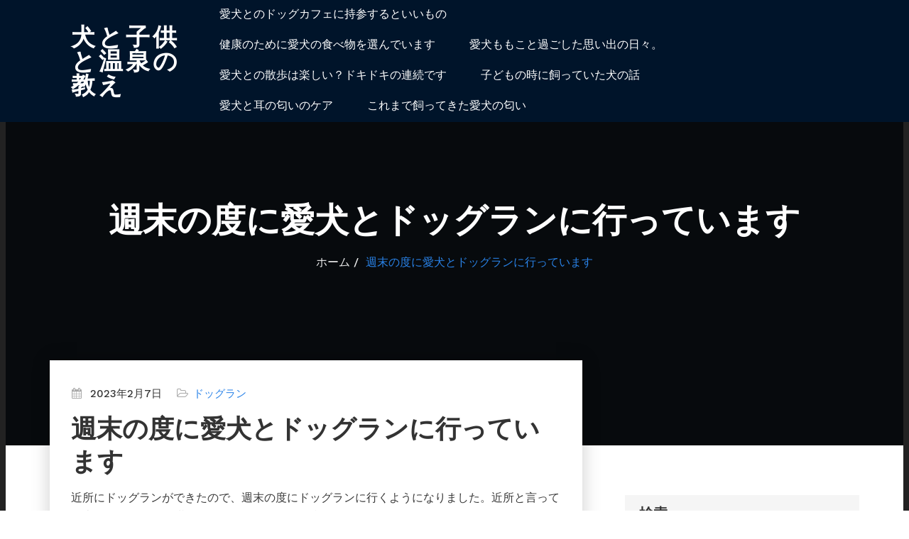

--- FILE ---
content_type: text/html; charset=UTF-8
request_url: http://dog-teaching.tokyo/every-weekend-dogrun/
body_size: 19168
content:
<!DOCTYPE html>
<html dir="ltr" lang="ja"
	prefix="og: https://ogp.me/ns#"  >
	<head>
		<meta charset="UTF-8">
		<meta http-equiv="X-UA-Compatible" content="IE=edge">
		<meta name="viewport" content="width=device-width,initial-scale=1,shrink-to-fit=no">
	    	<title>週末の度に愛犬とドッグランに行っています - 犬と子供と温泉の教え</title>

		<!-- All in One SEO 4.2.3.1 -->
		<meta name="description" content="近所にドッグランができたので、週末の度にドッグランに行くようになりました。近所と言っても車で10分くらいは掛か" />
		<meta name="robots" content="max-image-preview:large" />
		<link rel="canonical" href="http://dog-teaching.tokyo/every-weekend-dogrun/" />
		<meta name="generator" content="All in One SEO (AIOSEO) 4.2.3.1 " />
		<meta property="og:locale" content="ja_JP" />
		<meta property="og:site_name" content="犬と子供と温泉の教え -" />
		<meta property="og:type" content="article" />
		<meta property="og:title" content="週末の度に愛犬とドッグランに行っています - 犬と子供と温泉の教え" />
		<meta property="og:description" content="近所にドッグランができたので、週末の度にドッグランに行くようになりました。近所と言っても車で10分くらいは掛か" />
		<meta property="og:url" content="http://dog-teaching.tokyo/every-weekend-dogrun/" />
		<meta property="article:published_time" content="2023-02-06T22:27:00+00:00" />
		<meta property="article:modified_time" content="2023-01-16T10:28:43+00:00" />
		<meta name="twitter:card" content="summary_large_image" />
		<meta name="twitter:title" content="週末の度に愛犬とドッグランに行っています - 犬と子供と温泉の教え" />
		<meta name="twitter:description" content="近所にドッグランができたので、週末の度にドッグランに行くようになりました。近所と言っても車で10分くらいは掛か" />
		<script type="application/ld+json" class="aioseo-schema">
			{"@context":"https:\/\/schema.org","@graph":[{"@type":"WebSite","@id":"http:\/\/dog-teaching.tokyo\/#website","url":"http:\/\/dog-teaching.tokyo\/","name":"\u72ac\u3068\u5b50\u4f9b\u3068\u6e29\u6cc9\u306e\u6559\u3048","inLanguage":"ja","publisher":{"@id":"http:\/\/dog-teaching.tokyo\/#organization"}},{"@type":"Organization","@id":"http:\/\/dog-teaching.tokyo\/#organization","name":"\u72ac\u3068\u5b50\u4f9b\u3068\u6e29\u6cc9\u306e\u6559\u3048","url":"http:\/\/dog-teaching.tokyo\/"},{"@type":"BreadcrumbList","@id":"http:\/\/dog-teaching.tokyo\/every-weekend-dogrun\/#breadcrumblist","itemListElement":[{"@type":"ListItem","@id":"http:\/\/dog-teaching.tokyo\/#listItem","position":1,"item":{"@type":"WebPage","@id":"http:\/\/dog-teaching.tokyo\/","name":"\u30db\u30fc\u30e0","description":"\u611b\u72ac\u3068\u306e\u30c9\u30c3\u30b0\u30ab\u30d5\u30a7\u306b\u884c\u304f\u3068\u304d\u306b\u306f\u3001\u6700\u521d\u306b\u6301\u53c2\u3059\u308b\u3082\u306e\u304c\u3042\u308a\u307e\u3059\u3002\u305d\u308c\u306f\u3001\u306a\u3093\u3068\u8a00\u3063\u3066\u3082\u4e88\u9632\u6ce8\u5c04\u63a5\u7a2e\u8a3c\u660e\u66f8\u3067\u3059\u3002\u4ed6\u306b\u3082\u3001\u611b\u72ac\u304c\u697d\u3057\u3044\u6642\u9593\u3092\u904e\u3054\u3059\u3053\u3068\u304c\u3067\u304d\u308b\u3088\u3046\u306b\u3001\u6301\u53c2\u3059\u308b\u3068\u3044\u3044\u3082\u306e\u304c\u3042\u308a\u307e\u3059\u3002\u611b\u72ac\u3068\u306e\u30c9\u30c3\u30b0\u30ab\u30d5\u30a7\u306b\u3064\u3044\u3066\u6301\u53c2\u3059\u308b\u3068\u3044\u3044\u3082\u306e\u3092\u304a\u8a71\u3057\u307e\u3059\u3002","url":"http:\/\/dog-teaching.tokyo\/"},"nextItem":"http:\/\/dog-teaching.tokyo\/every-weekend-dogrun\/#listItem"},{"@type":"ListItem","@id":"http:\/\/dog-teaching.tokyo\/every-weekend-dogrun\/#listItem","position":2,"item":{"@type":"WebPage","@id":"http:\/\/dog-teaching.tokyo\/every-weekend-dogrun\/","name":"\u9031\u672b\u306e\u5ea6\u306b\u611b\u72ac\u3068\u30c9\u30c3\u30b0\u30e9\u30f3\u306b\u884c\u3063\u3066\u3044\u307e\u3059","description":"\u8fd1\u6240\u306b\u30c9\u30c3\u30b0\u30e9\u30f3\u304c\u3067\u304d\u305f\u306e\u3067\u3001\u9031\u672b\u306e\u5ea6\u306b\u30c9\u30c3\u30b0\u30e9\u30f3\u306b\u884c\u304f\u3088\u3046\u306b\u306a\u308a\u307e\u3057\u305f\u3002\u8fd1\u6240\u3068\u8a00\u3063\u3066\u3082\u8eca\u306710\u5206\u304f\u3089\u3044\u306f\u639b\u304b","url":"http:\/\/dog-teaching.tokyo\/every-weekend-dogrun\/"},"previousItem":"http:\/\/dog-teaching.tokyo\/#listItem"}]},{"@type":"Person","@id":"http:\/\/dog-teaching.tokyo\/author\/mpymej\/#author","url":"http:\/\/dog-teaching.tokyo\/author\/mpymej\/","name":"MpYMeJ","image":{"@type":"ImageObject","@id":"http:\/\/dog-teaching.tokyo\/every-weekend-dogrun\/#authorImage","url":"https:\/\/secure.gravatar.com\/avatar\/c842ff8635af3908fb3d5297eabc61f967c1d1da6b570dc0bbc4c413ea88a06b?s=96&d=mm&r=g","width":96,"height":96,"caption":"MpYMeJ"}},{"@type":"WebPage","@id":"http:\/\/dog-teaching.tokyo\/every-weekend-dogrun\/#webpage","url":"http:\/\/dog-teaching.tokyo\/every-weekend-dogrun\/","name":"\u9031\u672b\u306e\u5ea6\u306b\u611b\u72ac\u3068\u30c9\u30c3\u30b0\u30e9\u30f3\u306b\u884c\u3063\u3066\u3044\u307e\u3059 - \u72ac\u3068\u5b50\u4f9b\u3068\u6e29\u6cc9\u306e\u6559\u3048","description":"\u8fd1\u6240\u306b\u30c9\u30c3\u30b0\u30e9\u30f3\u304c\u3067\u304d\u305f\u306e\u3067\u3001\u9031\u672b\u306e\u5ea6\u306b\u30c9\u30c3\u30b0\u30e9\u30f3\u306b\u884c\u304f\u3088\u3046\u306b\u306a\u308a\u307e\u3057\u305f\u3002\u8fd1\u6240\u3068\u8a00\u3063\u3066\u3082\u8eca\u306710\u5206\u304f\u3089\u3044\u306f\u639b\u304b","inLanguage":"ja","isPartOf":{"@id":"http:\/\/dog-teaching.tokyo\/#website"},"breadcrumb":{"@id":"http:\/\/dog-teaching.tokyo\/every-weekend-dogrun\/#breadcrumblist"},"author":"http:\/\/dog-teaching.tokyo\/author\/mpymej\/#author","creator":"http:\/\/dog-teaching.tokyo\/author\/mpymej\/#author","datePublished":"2023-02-06T22:27:00+09:00","dateModified":"2023-01-16T10:28:43+09:00"},{"@type":"BlogPosting","@id":"http:\/\/dog-teaching.tokyo\/every-weekend-dogrun\/#blogposting","name":"\u9031\u672b\u306e\u5ea6\u306b\u611b\u72ac\u3068\u30c9\u30c3\u30b0\u30e9\u30f3\u306b\u884c\u3063\u3066\u3044\u307e\u3059 - \u72ac\u3068\u5b50\u4f9b\u3068\u6e29\u6cc9\u306e\u6559\u3048","description":"\u8fd1\u6240\u306b\u30c9\u30c3\u30b0\u30e9\u30f3\u304c\u3067\u304d\u305f\u306e\u3067\u3001\u9031\u672b\u306e\u5ea6\u306b\u30c9\u30c3\u30b0\u30e9\u30f3\u306b\u884c\u304f\u3088\u3046\u306b\u306a\u308a\u307e\u3057\u305f\u3002\u8fd1\u6240\u3068\u8a00\u3063\u3066\u3082\u8eca\u306710\u5206\u304f\u3089\u3044\u306f\u639b\u304b","inLanguage":"ja","headline":"\u9031\u672b\u306e\u5ea6\u306b\u611b\u72ac\u3068\u30c9\u30c3\u30b0\u30e9\u30f3\u306b\u884c\u3063\u3066\u3044\u307e\u3059","author":{"@id":"http:\/\/dog-teaching.tokyo\/author\/mpymej\/#author"},"publisher":{"@id":"http:\/\/dog-teaching.tokyo\/#organization"},"datePublished":"2023-02-06T22:27:00+09:00","dateModified":"2023-01-16T10:28:43+09:00","articleSection":"\u30c9\u30c3\u30b0\u30e9\u30f3","mainEntityOfPage":{"@id":"http:\/\/dog-teaching.tokyo\/every-weekend-dogrun\/#webpage"},"isPartOf":{"@id":"http:\/\/dog-teaching.tokyo\/every-weekend-dogrun\/#webpage"}}]}
		</script>
		<!-- All in One SEO -->

<link rel='dns-prefetch' href='//fonts.googleapis.com' />
<link rel="alternate" type="application/rss+xml" title="犬と子供と温泉の教え &raquo; フィード" href="http://dog-teaching.tokyo/feed/" />
<link rel="alternate" type="application/rss+xml" title="犬と子供と温泉の教え &raquo; コメントフィード" href="http://dog-teaching.tokyo/comments/feed/" />
<link rel="alternate" title="oEmbed (JSON)" type="application/json+oembed" href="http://dog-teaching.tokyo/wp-json/oembed/1.0/embed?url=http%3A%2F%2Fdog-teaching.tokyo%2Fevery-weekend-dogrun%2F" />
<link rel="alternate" title="oEmbed (XML)" type="text/xml+oembed" href="http://dog-teaching.tokyo/wp-json/oembed/1.0/embed?url=http%3A%2F%2Fdog-teaching.tokyo%2Fevery-weekend-dogrun%2F&#038;format=xml" />
<style id='wp-img-auto-sizes-contain-inline-css' type='text/css'>
img:is([sizes=auto i],[sizes^="auto," i]){contain-intrinsic-size:3000px 1500px}
/*# sourceURL=wp-img-auto-sizes-contain-inline-css */
</style>
<style id='wp-emoji-styles-inline-css' type='text/css'>

	img.wp-smiley, img.emoji {
		display: inline !important;
		border: none !important;
		box-shadow: none !important;
		height: 1em !important;
		width: 1em !important;
		margin: 0 0.07em !important;
		vertical-align: -0.1em !important;
		background: none !important;
		padding: 0 !important;
	}
/*# sourceURL=wp-emoji-styles-inline-css */
</style>
<style id='wp-block-library-inline-css' type='text/css'>
:root{--wp-block-synced-color:#7a00df;--wp-block-synced-color--rgb:122,0,223;--wp-bound-block-color:var(--wp-block-synced-color);--wp-editor-canvas-background:#ddd;--wp-admin-theme-color:#007cba;--wp-admin-theme-color--rgb:0,124,186;--wp-admin-theme-color-darker-10:#006ba1;--wp-admin-theme-color-darker-10--rgb:0,107,160.5;--wp-admin-theme-color-darker-20:#005a87;--wp-admin-theme-color-darker-20--rgb:0,90,135;--wp-admin-border-width-focus:2px}@media (min-resolution:192dpi){:root{--wp-admin-border-width-focus:1.5px}}.wp-element-button{cursor:pointer}:root .has-very-light-gray-background-color{background-color:#eee}:root .has-very-dark-gray-background-color{background-color:#313131}:root .has-very-light-gray-color{color:#eee}:root .has-very-dark-gray-color{color:#313131}:root .has-vivid-green-cyan-to-vivid-cyan-blue-gradient-background{background:linear-gradient(135deg,#00d084,#0693e3)}:root .has-purple-crush-gradient-background{background:linear-gradient(135deg,#34e2e4,#4721fb 50%,#ab1dfe)}:root .has-hazy-dawn-gradient-background{background:linear-gradient(135deg,#faaca8,#dad0ec)}:root .has-subdued-olive-gradient-background{background:linear-gradient(135deg,#fafae1,#67a671)}:root .has-atomic-cream-gradient-background{background:linear-gradient(135deg,#fdd79a,#004a59)}:root .has-nightshade-gradient-background{background:linear-gradient(135deg,#330968,#31cdcf)}:root .has-midnight-gradient-background{background:linear-gradient(135deg,#020381,#2874fc)}:root{--wp--preset--font-size--normal:16px;--wp--preset--font-size--huge:42px}.has-regular-font-size{font-size:1em}.has-larger-font-size{font-size:2.625em}.has-normal-font-size{font-size:var(--wp--preset--font-size--normal)}.has-huge-font-size{font-size:var(--wp--preset--font-size--huge)}.has-text-align-center{text-align:center}.has-text-align-left{text-align:left}.has-text-align-right{text-align:right}.has-fit-text{white-space:nowrap!important}#end-resizable-editor-section{display:none}.aligncenter{clear:both}.items-justified-left{justify-content:flex-start}.items-justified-center{justify-content:center}.items-justified-right{justify-content:flex-end}.items-justified-space-between{justify-content:space-between}.screen-reader-text{border:0;clip-path:inset(50%);height:1px;margin:-1px;overflow:hidden;padding:0;position:absolute;width:1px;word-wrap:normal!important}.screen-reader-text:focus{background-color:#ddd;clip-path:none;color:#444;display:block;font-size:1em;height:auto;left:5px;line-height:normal;padding:15px 23px 14px;text-decoration:none;top:5px;width:auto;z-index:100000}html :where(.has-border-color){border-style:solid}html :where([style*=border-top-color]){border-top-style:solid}html :where([style*=border-right-color]){border-right-style:solid}html :where([style*=border-bottom-color]){border-bottom-style:solid}html :where([style*=border-left-color]){border-left-style:solid}html :where([style*=border-width]){border-style:solid}html :where([style*=border-top-width]){border-top-style:solid}html :where([style*=border-right-width]){border-right-style:solid}html :where([style*=border-bottom-width]){border-bottom-style:solid}html :where([style*=border-left-width]){border-left-style:solid}html :where(img[class*=wp-image-]){height:auto;max-width:100%}:where(figure){margin:0 0 1em}html :where(.is-position-sticky){--wp-admin--admin-bar--position-offset:var(--wp-admin--admin-bar--height,0px)}@media screen and (max-width:600px){html :where(.is-position-sticky){--wp-admin--admin-bar--position-offset:0px}}

/*# sourceURL=wp-block-library-inline-css */
</style><style id='wp-block-archives-inline-css' type='text/css'>
.wp-block-archives{box-sizing:border-box}.wp-block-archives-dropdown label{display:block}
/*# sourceURL=http://dog-teaching.tokyo/wp-includes/blocks/archives/style.min.css */
</style>
<style id='wp-block-categories-inline-css' type='text/css'>
.wp-block-categories{box-sizing:border-box}.wp-block-categories.alignleft{margin-right:2em}.wp-block-categories.alignright{margin-left:2em}.wp-block-categories.wp-block-categories-dropdown.aligncenter{text-align:center}.wp-block-categories .wp-block-categories__label{display:block;width:100%}
/*# sourceURL=http://dog-teaching.tokyo/wp-includes/blocks/categories/style.min.css */
</style>
<style id='wp-block-heading-inline-css' type='text/css'>
h1:where(.wp-block-heading).has-background,h2:where(.wp-block-heading).has-background,h3:where(.wp-block-heading).has-background,h4:where(.wp-block-heading).has-background,h5:where(.wp-block-heading).has-background,h6:where(.wp-block-heading).has-background{padding:1.25em 2.375em}h1.has-text-align-left[style*=writing-mode]:where([style*=vertical-lr]),h1.has-text-align-right[style*=writing-mode]:where([style*=vertical-rl]),h2.has-text-align-left[style*=writing-mode]:where([style*=vertical-lr]),h2.has-text-align-right[style*=writing-mode]:where([style*=vertical-rl]),h3.has-text-align-left[style*=writing-mode]:where([style*=vertical-lr]),h3.has-text-align-right[style*=writing-mode]:where([style*=vertical-rl]),h4.has-text-align-left[style*=writing-mode]:where([style*=vertical-lr]),h4.has-text-align-right[style*=writing-mode]:where([style*=vertical-rl]),h5.has-text-align-left[style*=writing-mode]:where([style*=vertical-lr]),h5.has-text-align-right[style*=writing-mode]:where([style*=vertical-rl]),h6.has-text-align-left[style*=writing-mode]:where([style*=vertical-lr]),h6.has-text-align-right[style*=writing-mode]:where([style*=vertical-rl]){rotate:180deg}
/*# sourceURL=http://dog-teaching.tokyo/wp-includes/blocks/heading/style.min.css */
</style>
<style id='wp-block-latest-comments-inline-css' type='text/css'>
ol.wp-block-latest-comments{box-sizing:border-box;margin-left:0}:where(.wp-block-latest-comments:not([style*=line-height] .wp-block-latest-comments__comment)){line-height:1.1}:where(.wp-block-latest-comments:not([style*=line-height] .wp-block-latest-comments__comment-excerpt p)){line-height:1.8}.has-dates :where(.wp-block-latest-comments:not([style*=line-height])),.has-excerpts :where(.wp-block-latest-comments:not([style*=line-height])){line-height:1.5}.wp-block-latest-comments .wp-block-latest-comments{padding-left:0}.wp-block-latest-comments__comment{list-style:none;margin-bottom:1em}.has-avatars .wp-block-latest-comments__comment{list-style:none;min-height:2.25em}.has-avatars .wp-block-latest-comments__comment .wp-block-latest-comments__comment-excerpt,.has-avatars .wp-block-latest-comments__comment .wp-block-latest-comments__comment-meta{margin-left:3.25em}.wp-block-latest-comments__comment-excerpt p{font-size:.875em;margin:.36em 0 1.4em}.wp-block-latest-comments__comment-date{display:block;font-size:.75em}.wp-block-latest-comments .avatar,.wp-block-latest-comments__comment-avatar{border-radius:1.5em;display:block;float:left;height:2.5em;margin-right:.75em;width:2.5em}.wp-block-latest-comments[class*=-font-size] a,.wp-block-latest-comments[style*=font-size] a{font-size:inherit}
/*# sourceURL=http://dog-teaching.tokyo/wp-includes/blocks/latest-comments/style.min.css */
</style>
<style id='wp-block-latest-posts-inline-css' type='text/css'>
.wp-block-latest-posts{box-sizing:border-box}.wp-block-latest-posts.alignleft{margin-right:2em}.wp-block-latest-posts.alignright{margin-left:2em}.wp-block-latest-posts.wp-block-latest-posts__list{list-style:none}.wp-block-latest-posts.wp-block-latest-posts__list li{clear:both;overflow-wrap:break-word}.wp-block-latest-posts.is-grid{display:flex;flex-wrap:wrap}.wp-block-latest-posts.is-grid li{margin:0 1.25em 1.25em 0;width:100%}@media (min-width:600px){.wp-block-latest-posts.columns-2 li{width:calc(50% - .625em)}.wp-block-latest-posts.columns-2 li:nth-child(2n){margin-right:0}.wp-block-latest-posts.columns-3 li{width:calc(33.33333% - .83333em)}.wp-block-latest-posts.columns-3 li:nth-child(3n){margin-right:0}.wp-block-latest-posts.columns-4 li{width:calc(25% - .9375em)}.wp-block-latest-posts.columns-4 li:nth-child(4n){margin-right:0}.wp-block-latest-posts.columns-5 li{width:calc(20% - 1em)}.wp-block-latest-posts.columns-5 li:nth-child(5n){margin-right:0}.wp-block-latest-posts.columns-6 li{width:calc(16.66667% - 1.04167em)}.wp-block-latest-posts.columns-6 li:nth-child(6n){margin-right:0}}:root :where(.wp-block-latest-posts.is-grid){padding:0}:root :where(.wp-block-latest-posts.wp-block-latest-posts__list){padding-left:0}.wp-block-latest-posts__post-author,.wp-block-latest-posts__post-date{display:block;font-size:.8125em}.wp-block-latest-posts__post-excerpt,.wp-block-latest-posts__post-full-content{margin-bottom:1em;margin-top:.5em}.wp-block-latest-posts__featured-image a{display:inline-block}.wp-block-latest-posts__featured-image img{height:auto;max-width:100%;width:auto}.wp-block-latest-posts__featured-image.alignleft{float:left;margin-right:1em}.wp-block-latest-posts__featured-image.alignright{float:right;margin-left:1em}.wp-block-latest-posts__featured-image.aligncenter{margin-bottom:1em;text-align:center}
/*# sourceURL=http://dog-teaching.tokyo/wp-includes/blocks/latest-posts/style.min.css */
</style>
<style id='wp-block-page-list-inline-css' type='text/css'>
.wp-block-navigation .wp-block-page-list{align-items:var(--navigation-layout-align,initial);background-color:inherit;display:flex;flex-direction:var(--navigation-layout-direction,initial);flex-wrap:var(--navigation-layout-wrap,wrap);justify-content:var(--navigation-layout-justify,initial)}.wp-block-navigation .wp-block-navigation-item{background-color:inherit}.wp-block-page-list{box-sizing:border-box}
/*# sourceURL=http://dog-teaching.tokyo/wp-includes/blocks/page-list/style.min.css */
</style>
<style id='wp-block-search-inline-css' type='text/css'>
.wp-block-search__button{margin-left:10px;word-break:normal}.wp-block-search__button.has-icon{line-height:0}.wp-block-search__button svg{height:1.25em;min-height:24px;min-width:24px;width:1.25em;fill:currentColor;vertical-align:text-bottom}:where(.wp-block-search__button){border:1px solid #ccc;padding:6px 10px}.wp-block-search__inside-wrapper{display:flex;flex:auto;flex-wrap:nowrap;max-width:100%}.wp-block-search__label{width:100%}.wp-block-search.wp-block-search__button-only .wp-block-search__button{box-sizing:border-box;display:flex;flex-shrink:0;justify-content:center;margin-left:0;max-width:100%}.wp-block-search.wp-block-search__button-only .wp-block-search__inside-wrapper{min-width:0!important;transition-property:width}.wp-block-search.wp-block-search__button-only .wp-block-search__input{flex-basis:100%;transition-duration:.3s}.wp-block-search.wp-block-search__button-only.wp-block-search__searchfield-hidden,.wp-block-search.wp-block-search__button-only.wp-block-search__searchfield-hidden .wp-block-search__inside-wrapper{overflow:hidden}.wp-block-search.wp-block-search__button-only.wp-block-search__searchfield-hidden .wp-block-search__input{border-left-width:0!important;border-right-width:0!important;flex-basis:0;flex-grow:0;margin:0;min-width:0!important;padding-left:0!important;padding-right:0!important;width:0!important}:where(.wp-block-search__input){appearance:none;border:1px solid #949494;flex-grow:1;font-family:inherit;font-size:inherit;font-style:inherit;font-weight:inherit;letter-spacing:inherit;line-height:inherit;margin-left:0;margin-right:0;min-width:3rem;padding:8px;text-decoration:unset!important;text-transform:inherit}:where(.wp-block-search__button-inside .wp-block-search__inside-wrapper){background-color:#fff;border:1px solid #949494;box-sizing:border-box;padding:4px}:where(.wp-block-search__button-inside .wp-block-search__inside-wrapper) .wp-block-search__input{border:none;border-radius:0;padding:0 4px}:where(.wp-block-search__button-inside .wp-block-search__inside-wrapper) .wp-block-search__input:focus{outline:none}:where(.wp-block-search__button-inside .wp-block-search__inside-wrapper) :where(.wp-block-search__button){padding:4px 8px}.wp-block-search.aligncenter .wp-block-search__inside-wrapper{margin:auto}.wp-block[data-align=right] .wp-block-search.wp-block-search__button-only .wp-block-search__inside-wrapper{float:right}
/*# sourceURL=http://dog-teaching.tokyo/wp-includes/blocks/search/style.min.css */
</style>
<style id='wp-block-group-inline-css' type='text/css'>
.wp-block-group{box-sizing:border-box}:where(.wp-block-group.wp-block-group-is-layout-constrained){position:relative}
/*# sourceURL=http://dog-teaching.tokyo/wp-includes/blocks/group/style.min.css */
</style>
<style id='wp-block-paragraph-inline-css' type='text/css'>
.is-small-text{font-size:.875em}.is-regular-text{font-size:1em}.is-large-text{font-size:2.25em}.is-larger-text{font-size:3em}.has-drop-cap:not(:focus):first-letter{float:left;font-size:8.4em;font-style:normal;font-weight:100;line-height:.68;margin:.05em .1em 0 0;text-transform:uppercase}body.rtl .has-drop-cap:not(:focus):first-letter{float:none;margin-left:.1em}p.has-drop-cap.has-background{overflow:hidden}:root :where(p.has-background){padding:1.25em 2.375em}:where(p.has-text-color:not(.has-link-color)) a{color:inherit}p.has-text-align-left[style*="writing-mode:vertical-lr"],p.has-text-align-right[style*="writing-mode:vertical-rl"]{rotate:180deg}
/*# sourceURL=http://dog-teaching.tokyo/wp-includes/blocks/paragraph/style.min.css */
</style>
<style id='global-styles-inline-css' type='text/css'>
:root{--wp--preset--aspect-ratio--square: 1;--wp--preset--aspect-ratio--4-3: 4/3;--wp--preset--aspect-ratio--3-4: 3/4;--wp--preset--aspect-ratio--3-2: 3/2;--wp--preset--aspect-ratio--2-3: 2/3;--wp--preset--aspect-ratio--16-9: 16/9;--wp--preset--aspect-ratio--9-16: 9/16;--wp--preset--color--black: #000000;--wp--preset--color--cyan-bluish-gray: #abb8c3;--wp--preset--color--white: #ffffff;--wp--preset--color--pale-pink: #f78da7;--wp--preset--color--vivid-red: #cf2e2e;--wp--preset--color--luminous-vivid-orange: #ff6900;--wp--preset--color--luminous-vivid-amber: #fcb900;--wp--preset--color--light-green-cyan: #7bdcb5;--wp--preset--color--vivid-green-cyan: #00d084;--wp--preset--color--pale-cyan-blue: #8ed1fc;--wp--preset--color--vivid-cyan-blue: #0693e3;--wp--preset--color--vivid-purple: #9b51e0;--wp--preset--gradient--vivid-cyan-blue-to-vivid-purple: linear-gradient(135deg,rgb(6,147,227) 0%,rgb(155,81,224) 100%);--wp--preset--gradient--light-green-cyan-to-vivid-green-cyan: linear-gradient(135deg,rgb(122,220,180) 0%,rgb(0,208,130) 100%);--wp--preset--gradient--luminous-vivid-amber-to-luminous-vivid-orange: linear-gradient(135deg,rgb(252,185,0) 0%,rgb(255,105,0) 100%);--wp--preset--gradient--luminous-vivid-orange-to-vivid-red: linear-gradient(135deg,rgb(255,105,0) 0%,rgb(207,46,46) 100%);--wp--preset--gradient--very-light-gray-to-cyan-bluish-gray: linear-gradient(135deg,rgb(238,238,238) 0%,rgb(169,184,195) 100%);--wp--preset--gradient--cool-to-warm-spectrum: linear-gradient(135deg,rgb(74,234,220) 0%,rgb(151,120,209) 20%,rgb(207,42,186) 40%,rgb(238,44,130) 60%,rgb(251,105,98) 80%,rgb(254,248,76) 100%);--wp--preset--gradient--blush-light-purple: linear-gradient(135deg,rgb(255,206,236) 0%,rgb(152,150,240) 100%);--wp--preset--gradient--blush-bordeaux: linear-gradient(135deg,rgb(254,205,165) 0%,rgb(254,45,45) 50%,rgb(107,0,62) 100%);--wp--preset--gradient--luminous-dusk: linear-gradient(135deg,rgb(255,203,112) 0%,rgb(199,81,192) 50%,rgb(65,88,208) 100%);--wp--preset--gradient--pale-ocean: linear-gradient(135deg,rgb(255,245,203) 0%,rgb(182,227,212) 50%,rgb(51,167,181) 100%);--wp--preset--gradient--electric-grass: linear-gradient(135deg,rgb(202,248,128) 0%,rgb(113,206,126) 100%);--wp--preset--gradient--midnight: linear-gradient(135deg,rgb(2,3,129) 0%,rgb(40,116,252) 100%);--wp--preset--font-size--small: 13px;--wp--preset--font-size--medium: 20px;--wp--preset--font-size--large: 36px;--wp--preset--font-size--x-large: 42px;--wp--preset--spacing--20: 0.44rem;--wp--preset--spacing--30: 0.67rem;--wp--preset--spacing--40: 1rem;--wp--preset--spacing--50: 1.5rem;--wp--preset--spacing--60: 2.25rem;--wp--preset--spacing--70: 3.38rem;--wp--preset--spacing--80: 5.06rem;--wp--preset--shadow--natural: 6px 6px 9px rgba(0, 0, 0, 0.2);--wp--preset--shadow--deep: 12px 12px 50px rgba(0, 0, 0, 0.4);--wp--preset--shadow--sharp: 6px 6px 0px rgba(0, 0, 0, 0.2);--wp--preset--shadow--outlined: 6px 6px 0px -3px rgb(255, 255, 255), 6px 6px rgb(0, 0, 0);--wp--preset--shadow--crisp: 6px 6px 0px rgb(0, 0, 0);}:where(.is-layout-flex){gap: 0.5em;}:where(.is-layout-grid){gap: 0.5em;}body .is-layout-flex{display: flex;}.is-layout-flex{flex-wrap: wrap;align-items: center;}.is-layout-flex > :is(*, div){margin: 0;}body .is-layout-grid{display: grid;}.is-layout-grid > :is(*, div){margin: 0;}:where(.wp-block-columns.is-layout-flex){gap: 2em;}:where(.wp-block-columns.is-layout-grid){gap: 2em;}:where(.wp-block-post-template.is-layout-flex){gap: 1.25em;}:where(.wp-block-post-template.is-layout-grid){gap: 1.25em;}.has-black-color{color: var(--wp--preset--color--black) !important;}.has-cyan-bluish-gray-color{color: var(--wp--preset--color--cyan-bluish-gray) !important;}.has-white-color{color: var(--wp--preset--color--white) !important;}.has-pale-pink-color{color: var(--wp--preset--color--pale-pink) !important;}.has-vivid-red-color{color: var(--wp--preset--color--vivid-red) !important;}.has-luminous-vivid-orange-color{color: var(--wp--preset--color--luminous-vivid-orange) !important;}.has-luminous-vivid-amber-color{color: var(--wp--preset--color--luminous-vivid-amber) !important;}.has-light-green-cyan-color{color: var(--wp--preset--color--light-green-cyan) !important;}.has-vivid-green-cyan-color{color: var(--wp--preset--color--vivid-green-cyan) !important;}.has-pale-cyan-blue-color{color: var(--wp--preset--color--pale-cyan-blue) !important;}.has-vivid-cyan-blue-color{color: var(--wp--preset--color--vivid-cyan-blue) !important;}.has-vivid-purple-color{color: var(--wp--preset--color--vivid-purple) !important;}.has-black-background-color{background-color: var(--wp--preset--color--black) !important;}.has-cyan-bluish-gray-background-color{background-color: var(--wp--preset--color--cyan-bluish-gray) !important;}.has-white-background-color{background-color: var(--wp--preset--color--white) !important;}.has-pale-pink-background-color{background-color: var(--wp--preset--color--pale-pink) !important;}.has-vivid-red-background-color{background-color: var(--wp--preset--color--vivid-red) !important;}.has-luminous-vivid-orange-background-color{background-color: var(--wp--preset--color--luminous-vivid-orange) !important;}.has-luminous-vivid-amber-background-color{background-color: var(--wp--preset--color--luminous-vivid-amber) !important;}.has-light-green-cyan-background-color{background-color: var(--wp--preset--color--light-green-cyan) !important;}.has-vivid-green-cyan-background-color{background-color: var(--wp--preset--color--vivid-green-cyan) !important;}.has-pale-cyan-blue-background-color{background-color: var(--wp--preset--color--pale-cyan-blue) !important;}.has-vivid-cyan-blue-background-color{background-color: var(--wp--preset--color--vivid-cyan-blue) !important;}.has-vivid-purple-background-color{background-color: var(--wp--preset--color--vivid-purple) !important;}.has-black-border-color{border-color: var(--wp--preset--color--black) !important;}.has-cyan-bluish-gray-border-color{border-color: var(--wp--preset--color--cyan-bluish-gray) !important;}.has-white-border-color{border-color: var(--wp--preset--color--white) !important;}.has-pale-pink-border-color{border-color: var(--wp--preset--color--pale-pink) !important;}.has-vivid-red-border-color{border-color: var(--wp--preset--color--vivid-red) !important;}.has-luminous-vivid-orange-border-color{border-color: var(--wp--preset--color--luminous-vivid-orange) !important;}.has-luminous-vivid-amber-border-color{border-color: var(--wp--preset--color--luminous-vivid-amber) !important;}.has-light-green-cyan-border-color{border-color: var(--wp--preset--color--light-green-cyan) !important;}.has-vivid-green-cyan-border-color{border-color: var(--wp--preset--color--vivid-green-cyan) !important;}.has-pale-cyan-blue-border-color{border-color: var(--wp--preset--color--pale-cyan-blue) !important;}.has-vivid-cyan-blue-border-color{border-color: var(--wp--preset--color--vivid-cyan-blue) !important;}.has-vivid-purple-border-color{border-color: var(--wp--preset--color--vivid-purple) !important;}.has-vivid-cyan-blue-to-vivid-purple-gradient-background{background: var(--wp--preset--gradient--vivid-cyan-blue-to-vivid-purple) !important;}.has-light-green-cyan-to-vivid-green-cyan-gradient-background{background: var(--wp--preset--gradient--light-green-cyan-to-vivid-green-cyan) !important;}.has-luminous-vivid-amber-to-luminous-vivid-orange-gradient-background{background: var(--wp--preset--gradient--luminous-vivid-amber-to-luminous-vivid-orange) !important;}.has-luminous-vivid-orange-to-vivid-red-gradient-background{background: var(--wp--preset--gradient--luminous-vivid-orange-to-vivid-red) !important;}.has-very-light-gray-to-cyan-bluish-gray-gradient-background{background: var(--wp--preset--gradient--very-light-gray-to-cyan-bluish-gray) !important;}.has-cool-to-warm-spectrum-gradient-background{background: var(--wp--preset--gradient--cool-to-warm-spectrum) !important;}.has-blush-light-purple-gradient-background{background: var(--wp--preset--gradient--blush-light-purple) !important;}.has-blush-bordeaux-gradient-background{background: var(--wp--preset--gradient--blush-bordeaux) !important;}.has-luminous-dusk-gradient-background{background: var(--wp--preset--gradient--luminous-dusk) !important;}.has-pale-ocean-gradient-background{background: var(--wp--preset--gradient--pale-ocean) !important;}.has-electric-grass-gradient-background{background: var(--wp--preset--gradient--electric-grass) !important;}.has-midnight-gradient-background{background: var(--wp--preset--gradient--midnight) !important;}.has-small-font-size{font-size: var(--wp--preset--font-size--small) !important;}.has-medium-font-size{font-size: var(--wp--preset--font-size--medium) !important;}.has-large-font-size{font-size: var(--wp--preset--font-size--large) !important;}.has-x-large-font-size{font-size: var(--wp--preset--font-size--x-large) !important;}
/*# sourceURL=global-styles-inline-css */
</style>

<style id='classic-theme-styles-inline-css' type='text/css'>
/*! This file is auto-generated */
.wp-block-button__link{color:#fff;background-color:#32373c;border-radius:9999px;box-shadow:none;text-decoration:none;padding:calc(.667em + 2px) calc(1.333em + 2px);font-size:1.125em}.wp-block-file__button{background:#32373c;color:#fff;text-decoration:none}
/*# sourceURL=/wp-includes/css/classic-themes.min.css */
</style>
<link rel='stylesheet' id='innofit-default-css' href='http://dog-teaching.tokyo/wp-content/themes/innofit/css/default.css?ver=0d3f4e044fad693f40a6d69956d50687' type='text/css' media='all' />
<link rel='stylesheet' id='bootstrap-css' href='http://dog-teaching.tokyo/wp-content/themes/innofit/css/bootstrap.min.css?ver=0d3f4e044fad693f40a6d69956d50687' type='text/css' media='all' />
<link rel='stylesheet' id='innofit-style-css' href='http://dog-teaching.tokyo/wp-content/themes/innofit/style.css?ver=0d3f4e044fad693f40a6d69956d50687' type='text/css' media='all' />
<link rel='stylesheet' id='innofit-font-awesome.min-css-css' href='http://dog-teaching.tokyo/wp-content/themes/innofit/css/font-awesome/css/font-awesome.min.css?ver=0d3f4e044fad693f40a6d69956d50687' type='text/css' media='all' />
<link rel='stylesheet' id='innofit-fonts-css' href='//fonts.googleapis.com/css?family=Open+Sans%3A300%2C400%2C600%2C700%2C800%7CWork+Sans%3A300%2C400%2C500%2C600%2C700%2C800%2C900&#038;subset=latin%2Clatin-ext' type='text/css' media='all' />
<link rel='stylesheet' id='innofit-google-fonts-css' href='//fonts.googleapis.com/css?family=ABeeZee%7CAbel%7CAbril+Fatface%7CAclonica%7CAcme%7CActor%7CAdamina%7CAdvent+Pro%7CAguafina+Script%7CAkronim%7CAladin%7CAldrich%7CAlef%7CAlegreya%7CAlegreya+SC%7CAlegreya+Sans%7CAlegreya+Sans+SC%7CAlex+Brush%7CAlfa+Slab+One%7CAlice%7CAlike%7CAlike+Angular%7CAllan%7CAllerta%7CAllerta+Stencil%7CAllura%7CAlmendra%7CAlmendra+Display%7CAlmendra+SC%7CAmarante%7CAmaranth%7CAmatic+SC%7CAmatica+SC%7CAmethysta%7CAmiko%7CAmiri%7CAmita%7CAnaheim%7CAndada%7CAndika%7CAngkor%7CAnnie+Use+Your+Telescope%7CAnonymous+Pro%7CAntic%7CAntic+Didone%7CAntic+Slab%7CAnton%7CArapey%7CArbutus%7CArbutus+Slab%7CArchitects+Daughter%7CArchivo+Black%7CArchivo+Narrow%7CAref+Ruqaa%7CArima+Madurai%7CArimo%7CArizonia%7CArmata%7CArtifika%7CArvo%7CArya%7CAsap%7CAsar%7CAsset%7CAssistant%7CAstloch%7CAsul%7CAthiti%7CAtma%7CAtomic+Age%7CAubrey%7CAudiowide%7CAutour+One%7CAverage%7CAverage+Sans%7CAveria+Gruesa+Libre%7CAveria+Libre%7CAveria+Sans+Libre%7CAveria+Serif+Libre%7CBad+Script%7CBaloo%7CBaloo+Bhai%7CBaloo+Da%7CBaloo+Thambi%7CBalthazar%7CBangers%7CBasic%7CBattambang%7CBaumans%7CBayon%7CBelgrano%7CBelleza%7CBenchNine%7CBentham%7CBerkshire+Swash%7CBevan%7CBigelow+Rules%7CBigshot+One%7CBilbo%7CBilbo+Swash+Caps%7CBioRhyme%7CBioRhyme+Expanded%7CBiryani%7CBitter%7CBlack+Ops+One%7CBokor%7CBonbon%7CBoogaloo%7CBowlby+One%7CBowlby+One+SC%7CBrawler%7CBree+Serif%7CBubblegum+Sans%7CBubbler+One%7CBuda%7CBuenard%7CBungee%7CBungee+Hairline%7CBungee+Inline%7CBungee+Outline%7CBungee+Shade%7CButcherman%7CButterfly+Kids%7CCabin%7CCabin+Condensed%7CCabin+Sketch%7CCaesar+Dressing%7CCagliostro%7CCairo%7CCalligraffitti%7CCambay%7CCambo%7CCandal%7CCantarell%7CCantata+One%7CCantora+One%7CCapriola%7CCardo%7CCarme%7CCarrois+Gothic%7CCarrois+Gothic+SC%7CCarter+One%7CCatamaran%7CCaudex%7CCaveat%7CCaveat+Brush%7CCedarville+Cursive%7CCeviche+One%7CChanga%7CChanga+One%7CChango%7CChathura%7CChau+Philomene+One%7CChela+One%7CChelsea+Market%7CChenla%7CCherry+Cream+Soda%7CCherry+Swash%7CChewy%7CChicle%7CChivo%7CChonburi%7CCinzel%7CCinzel+Decorative%7CClicker+Script%7CCoda%7CCoda+Caption%7CCodystar%7CCoiny%7CCombo%7CComfortaa%7CComing+Soon%7CConcert+One%7CCondiment%7CContent%7CContrail+One%7CConvergence%7CCookie%7CCopse%7CCorben%7CCormorant%7CCormorant+Garamond%7CCormorant+Infant%7CCormorant+SC%7CCormorant+Unicase%7CCormorant+Upright%7CCourgette%7CCousine%7CCoustard%7CCovered+By+Your+Grace%7CCrafty+Girls%7CCreepster%7CCrete+Round%7CCrimson+Text%7CCroissant+One%7CCrushed%7CCuprum%7CCutive%7CCutive+Mono%7CDamion%7CDancing+Script%7CDangrek%7CDavid+Libre%7CDawning+of+a+New+Day%7CDays+One%7CDekko%7CDelius%7CDelius+Swash+Caps%7CDelius+Unicase%7CDella+Respira%7CDenk+One%7CDevonshire%7CDhurjati%7CDidact+Gothic%7CDiplomata%7CDiplomata+SC%7CDomine%7CDonegal+One%7CDoppio+One%7CDorsa%7CDosis%7CDr+Sugiyama%7CDroid+Sans%7CDroid+Sans+Mono%7CDroid+Serif%7CDuru+Sans%7CDynalight%7CEB+Garamond%7CEagle+Lake%7CEater%7CEconomica%7CEczar%7CEk+Mukta%7CEl+Messiri%7CElectrolize%7CElsie%7CElsie+Swash+Caps%7CEmblema+One%7CEmilys+Candy%7CEngagement%7CEnglebert%7CEnriqueta%7CErica+One%7CEsteban%7CEuphoria+Script%7CEwert%7CExo%7CExo+2%7CExpletus+Sans%7CFanwood+Text%7CFarsan%7CFascinate%7CFascinate+Inline%7CFaster+One%7CFasthand%7CFauna+One%7CFederant%7CFedero%7CFelipa%7CFenix%7CFinger+Paint%7CFira+Mono%7CFira+Sans%7CFjalla+One%7CFjord+One%7CFlamenco%7CFlavors%7CFondamento%7CFontdiner+Swanky%7CForum%7CFrancois+One%7CFrank+Ruhl+Libre%7CFreckle+Face%7CFredericka+the+Great%7CFredoka+One%7CFreehand%7CFresca%7CFrijole%7CFruktur%7CFugaz+One%7CGFS+Didot%7CGFS+Neohellenic%7CGabriela%7CGafata%7CGalada%7CGaldeano%7CGalindo%7CGentium+Basic%7CGentium+Book+Basic%7CGeo%7CGeostar%7CGeostar+Fill%7CGermania+One%7CGidugu%7CGilda+Display%7CGive+You+Glory%7CGlass+Antiqua%7CGlegoo%7CGloria+Hallelujah%7CGoblin+One%7CGochi+Hand%7CGorditas%7CGoudy+Bookletter+1911%7CGraduate%7CGrand+Hotel%7CGravitas+One%7CGreat+Vibes%7CGriffy%7CGruppo%7CGudea%7CGurajada%7CHabibi%7CHalant%7CHammersmith+One%7CHanalei%7CHanalei+Fill%7CHandlee%7CHanuman%7CHappy+Monkey%7CHarmattan%7CHeadland+One%7CHeebo%7CHenny+Penny%7CHerr+Von+Muellerhoff%7CHind%7CHind+Guntur%7CHind+Madurai%7CHind+Siliguri%7CHind+Vadodara%7CHoltwood+One+SC%7CHomemade+Apple%7CHomenaje%7CIM+Fell+DW+Pica%7CIM+Fell+DW+Pica+SC%7CIM+Fell+Double+Pica%7CIM+Fell+Double+Pica+SC%7CIM+Fell+English%7CIM+Fell+English+SC%7CIM+Fell+French+Canon%7CIM+Fell+French+Canon+SC%7CIM+Fell+Great+Primer%7CIM+Fell+Great+Primer+SC%7CIceberg%7CIceland%7CImprima%7CInconsolata%7CInder%7CIndie+Flower%7CInika%7CInknut+Antiqua%7CIrish+Grover%7CIstok+Web%7CItaliana%7CItalianno%7CItim%7CJacques+Francois%7CJacques+Francois+Shadow%7CJaldi%7CJim+Nightshade%7CJockey+One%7CJolly+Lodger%7CJomhuria%7CJosefin+Sans%7CJosefin+Slab%7CJoti+One%7CJudson%7CJulee%7CJulius+Sans+One%7CJunge%7CJura%7CJust+Another+Hand%7CJust+Me+Again+Down+Here%7CKadwa%7CKalam%7CKameron%7CKanit%7CKantumruy%7CKarla%7CKarma%7CKatibeh%7CKaushan+Script%7CKavivanar%7CKavoon%7CKdam+Thmor%7CKeania+One%7CKelly+Slab%7CKenia%7CKhand%7CKhmer%7CKhula%7CKite+One%7CKnewave%7CKotta+One%7CKoulen%7CKranky%7CKreon%7CKristi%7CKrona+One%7CKumar+One%7CKumar+One+Outline%7CKurale%7CLa+Belle+Aurore%7CLaila%7CLakki+Reddy%7CLalezar%7CLancelot%7CLateef%7CLato%7CLeague+Script%7CLeckerli+One%7CLedger%7CLekton%7CLemon%7CLemonada%7CLibre+Baskerville%7CLibre+Franklin%7CLife+Savers%7CLilita+One%7CLily+Script+One%7CLimelight%7CLinden+Hill%7CLobster%7CLobster+Two%7CLondrina+Outline%7CLondrina+Shadow%7CLondrina+Sketch%7CLondrina+Solid%7CLora%7CLove+Ya+Like+A+Sister%7CLoved+by+the+King%7CLovers+Quarrel%7CLuckiest+Guy%7CLusitana%7CLustria%7CMacondo%7CMacondo+Swash+Caps%7CMada%7CMagra%7CMaiden+Orange%7CMaitree%7CMako%7CMallanna%7CMandali%7CMarcellus%7CMarcellus+SC%7CMarck+Script%7CMargarine%7CMarko+One%7CMarmelad%7CMartel%7CMartel+Sans%7CMarvel%7CMate%7CMate+SC%7CMaven+Pro%7CMcLaren%7CMeddon%7CMedievalSharp%7CMedula+One%7CMeera+Inimai%7CMegrim%7CMeie+Script%7CMerienda%7CMerienda+One%7CMerriweather%7CMerriweather+Sans%7CMetal%7CMetal+Mania%7CMetamorphous%7CMetrophobic%7CMichroma%7CMilonga%7CMiltonian%7CMiltonian+Tattoo%7CMiniver%7CMiriam+Libre%7CMirza%7CMiss+Fajardose%7CMitr%7CModak%7CModern+Antiqua%7CMogra%7CMolengo%7CMolle%7CMonda%7CMonofett%7CMonoton%7CMonsieur+La+Doulaise%7CMontaga%7CMontez%7CMontserrat%7CMontserrat+Alternates%7CMontserrat+Subrayada%7CMoul%7CMoulpali%7CMountains+of+Christmas%7CMouse+Memoirs%7CMr+Bedfort%7CMr+Dafoe%7CMr+De+Haviland%7CMrs+Saint+Delafield%7CMrs+Sheppards%7CMukta+Vaani%7CMuli%7CMystery+Quest%7CNTR%7CNeucha%7CNeuton%7CNew+Rocker%7CNews+Cycle%7CNiconne%7CNixie+One%7CNobile%7CNokora%7CNorican%7CNosifer%7CNothing+You+Could+Do%7CNoticia+Text%7CNoto+Sans%7CNoto+Serif%7CNova+Cut%7CNova+Flat%7CNova+Mono%7CNova+Oval%7CNova+Round%7CNova+Script%7CNova+Slim%7CNova+Square%7CNumans%7CNunito%7COdor+Mean+Chey%7COffside%7COld+Standard+TT%7COldenburg%7COleo+Script%7COleo+Script+Swash+Caps%7COpen+Sans%7COpen+Sans+Condensed%7COranienbaum%7COrbitron%7COregano%7COrienta%7COriginal+Surfer%7COswald%7COver+the+Rainbow%7COverlock%7COverlock+SC%7COvo%7COxygen%7COxygen+Mono%7CPT+Mono%7CPT+Sans%7CPT+Sans+Caption%7CPT+Sans+Narrow%7CPT+Serif%7CPT+Serif+Caption%7CPacifico%7CPalanquin%7CPalanquin+Dark%7CPaprika%7CParisienne%7CPassero+One%7CPassion+One%7CPathway+Gothic+One%7CPatrick+Hand%7CPatrick+Hand+SC%7CPattaya%7CPatua+One%7CPavanam%7CPaytone+One%7CPeddana%7CPeralta%7CPermanent+Marker%7CPetit+Formal+Script%7CPetrona%7CPhilosopher%7CPiedra%7CPinyon+Script%7CPirata+One%7CPlaster%7CPlay%7CPlayball%7CPlayfair+Display%7CPlayfair+Display+SC%7CPodkova%7CPoiret+One%7CPoller+One%7CPoly%7CPompiere%7CPontano+Sans%7CPoppins%7CPort+Lligat+Sans%7CPort+Lligat+Slab%7CPragati+Narrow%7CPrata%7CPreahvihear%7CPress+Start+2P%7CPridi%7CPrincess+Sofia%7CProciono%7CPrompt%7CProsto+One%7CProza+Libre%7CPuritan%7CPurple+Purse%7CQuando%7CQuantico%7CQuattrocento%7CQuattrocento+Sans%7CQuestrial%7CQuicksand%7CQuintessential%7CQwigley%7CRacing+Sans+One%7CRadley%7CRajdhani%7CRakkas%7CRaleway%7CRaleway+Dots%7CRamabhadra%7CRamaraja%7CRambla%7CRammetto+One%7CRanchers%7CRancho%7CRanga%7CRasa%7CRationale%7CRavi+Prakash%7CRedressed%7CReem+Kufi%7CReenie+Beanie%7CRevalia%7CRhodium+Libre%7CRibeye%7CRibeye+Marrow%7CRighteous%7CRisque%7CRoboto%7CRoboto+Condensed%7CRoboto+Mono%7CRoboto+Slab%7CRochester%7CRock+Salt%7CRokkitt%7CRomanesco%7CRopa+Sans%7CRosario%7CRosarivo%7CRouge+Script%7CRozha+One%7CRubik%7CRubik+Mono+One%7CRubik+One%7CRuda%7CRufina%7CRuge+Boogie%7CRuluko%7CRum+Raisin%7CRuslan+Display%7CRusso+One%7CRuthie%7CRye%7CSacramento%7CSahitya%7CSail%7CSalsa%7CSanchez%7CSancreek%7CSansita+One%7CSarala%7CSarina%7CSarpanch%7CSatisfy%7CScada%7CScheherazade%7CSchoolbell%7CScope+One%7CSeaweed+Script%7CSecular+One%7CSevillana%7CSeymour+One%7CShadows+Into+Light%7CShadows+Into+Light+Two%7CShanti%7CShare%7CShare+Tech%7CShare+Tech+Mono%7CShojumaru%7CShort+Stack%7CShrikhand%7CSiemreap%7CSigmar+One%7CSignika%7CSignika+Negative%7CSimonetta%7CSintony%7CSirin+Stencil%7CSix+Caps%7CSkranji%7CSlabo+13px%7CSlabo+27px%7CSlackey%7CSmokum%7CSmythe%7CSniglet%7CSnippet%7CSnowburst+One%7CSofadi+One%7CSofia%7CSonsie+One%7CSorts+Mill+Goudy%7CSource+Code+Pro%7CSource+Sans+Pro%7CSource+Serif+Pro%7CSpace+Mono%7CSpecial+Elite%7CSpicy+Rice%7CSpinnaker%7CSpirax%7CSquada+One%7CSree+Krushnadevaraya%7CSriracha%7CStalemate%7CStalinist+One%7CStardos+Stencil%7CStint+Ultra+Condensed%7CStint+Ultra+Expanded%7CStoke%7CStrait%7CSue+Ellen+Francisco%7CSuez+One%7CSumana%7CSunshiney%7CSupermercado+One%7CSura%7CSuranna%7CSuravaram%7CSuwannaphum%7CSwanky+and+Moo+Moo%7CSyncopate%7CTangerine%7CTaprom%7CTauri%7CTaviraj%7CTeko%7CTelex%7CTenali+Ramakrishna%7CTenor+Sans%7CText+Me+One%7CThe+Girl+Next+Door%7CTienne%7CTillana%7CTimmana%7CTinos%7CTitan+One%7CTitillium+Web%7CTrade+Winds%7CTrirong%7CTrocchi%7CTrochut%7CTrykker%7CTulpen+One%7CUbuntu%7CUbuntu+Condensed%7CUbuntu+Mono%7CUltra%7CUncial+Antiqua%7CUnderdog%7CUnica+One%7CUnifrakturCook%7CUnifrakturMaguntia%7CUnkempt%7CUnlock%7CUnna%7CVT323%7CVampiro+One%7CVarela%7CVarela+Round%7CVast+Shadow%7CVesper+Libre%7CVibur%7CVidaloka%7CViga%7CVoces%7CVolkhov%7CVollkorn%7CVoltaire%7CWaiting+for+the+Sunrise%7CWallpoet%7CWalter+Turncoat%7CWarnes%7CWellfleet%7CWendy+One%7CWire+One%7CWork+Sans%7CYanone+Kaffeesatz%7CYantramanav%7CYatra+One%7CYellowtail%7CYeseva+One%7CYesteryear%7CYrsa%7CZeyada&#038;subset=latin%2Clatin-ext' type='text/css' media='all' />
<script type="text/javascript" src="http://dog-teaching.tokyo/wp-includes/js/jquery/jquery.min.js?ver=3.7.1" id="jquery-core-js"></script>
<script type="text/javascript" src="http://dog-teaching.tokyo/wp-includes/js/jquery/jquery-migrate.min.js?ver=3.4.1" id="jquery-migrate-js"></script>
<script type="text/javascript" src="http://dog-teaching.tokyo/wp-content/themes/innofit/js/bootstrap.min.js?ver=0d3f4e044fad693f40a6d69956d50687" id="bootstrap-js"></script>
<script type="text/javascript" src="http://dog-teaching.tokyo/wp-content/themes/innofit/js/menu.js?ver=0d3f4e044fad693f40a6d69956d50687" id="innofit-menu-js-js"></script>
<link rel="EditURI" type="application/rsd+xml" title="RSD" href="http://dog-teaching.tokyo/xmlrpc.php?rsd" />

<link rel='shortlink' href='http://dog-teaching.tokyo/?p=65' />
</head>
		<body class="wp-singular post-template-default single single-post postid-65 single-format-standard wp-theme-innofit wide" data-spy="scroll" data-target=".onpage-navigation" data-offset="60">
		
<div id="page" class="site">
	<a class="skip-link innofit-screen-reader" href="#content">コンテンツへスキップ</a>	
		<div id="wrapper">	
						<!--Custom Navbar For Desktop View-->
			<div id="loader-wrapper">
				<div id="loader"></div>
				<div class="loader-section section-left"></div>
				<div class="loader-section section-right"></div>
			</div>
			<!--Custom Navbar For Desktop View-->
									<nav class="navbar navbar-custom  navbar-fixed-top one-page innofit-boxed desktop-header" role="navigation">
							<div class="container-fluid">
					<div class="row v-center">
					
						<div class="col-lg-2 col-md-3 col-xs-5">
										<div class="site-branding-text">
				<h1 class="site-title"><a href="http://dog-teaching.tokyo/" rel="home">犬と子供と温泉の教え</a></h1>
							</div>
						</div>
						
						<div class="col-lg-8 col-md-6 col-xs-2">
							
								<div class="menu-a-container"><ul id="menu-a" class="nav navbar-nav navbar-right"><li id="menu-item-19" class="menu-item menu-item-type-post_type menu-item-object-page menu-item-home menu-item-19"><a  href="http://dog-teaching.tokyo/"class="section-scroll">愛犬とのドッグカフェに持参するといいもの</a></li>
<li id="menu-item-20" class="menu-item menu-item-type-post_type menu-item-object-page menu-item-20"><a  href="http://dog-teaching.tokyo/k-dogfoodhealth/"class="section-scroll">健康のために愛犬の食べ物を選んでいます</a></li>
<li id="menu-item-21" class="menu-item menu-item-type-post_type menu-item-object-page menu-item-21"><a  href="http://dog-teaching.tokyo/k-memoriesmomoko/"class="section-scroll">愛犬ももこと過ごした思い出の日々。</a></li>
<li id="menu-item-29" class="menu-item menu-item-type-post_type menu-item-object-page menu-item-29"><a  href="http://dog-teaching.tokyo/k-walk-dog-excited/"class="section-scroll">愛犬との散歩は楽しい？ドキドキの連続です</a></li>
<li id="menu-item-31" class="menu-item menu-item-type-post_type menu-item-object-page menu-item-31"><a  href="http://dog-teaching.tokyo/k-youth-dog/"class="section-scroll">子どもの時に飼っていた犬の話</a></li>
<li id="menu-item-33" class="menu-item menu-item-type-post_type menu-item-object-page menu-item-33"><a  href="http://dog-teaching.tokyo/k-dog-ear-smell/"class="section-scroll">愛犬と耳の匂いのケア</a></li>
<li id="menu-item-35" class="menu-item menu-item-type-post_type menu-item-object-page menu-item-35"><a  href="http://dog-teaching.tokyo/k-dogs-smell/"class="section-scroll">これまで飼ってきた愛犬の匂い</a></li>
</ul></div>	
									
						</div>
						
						<div class="col-lg-2 col-md-3 col-xs-5 text-right">						   
						   <div class="header-module">
						
						     
						
					 	    								
							</div>
						</div>
						
					</div>	
				</div>
			</nav>
			<!--/End of Custom Navbar For Desktop View-->
			
			
			<!--Custom Navbar For Mobile View-->
			<nav class="navbar navbar-custom navbar-fixed-top one-page mobile-header" role="navigation">
				<div class="container-fluid">
					<div class="navbar-header">
												<div class="site-branding-text">
							<h1 class="site-title"><a href="http://dog-teaching.tokyo/" rel="home">犬と子供と温泉の教え</a></h1>
													</div>
						<button class="navbar-toggle" type="button" data-toggle="collapse" data-target="#custom-collapse">
							<span class="sr-only"> ナビゲーション切り替え</span>
							<span class="icon-bar"></span>
							<span class="icon-bar"></span>
							<span class="icon-bar"></span>
						</button>
					</div>
					<div class="collapse navbar-collapse" id="custom-collapse">
					<div class="menu-a-container"><ul id="menu-a-1" class="nav navbar-nav navbar-right"><li class="menu-item menu-item-type-post_type menu-item-object-page menu-item-home menu-item-19"><a  href="http://dog-teaching.tokyo/"class="section-scroll">愛犬とのドッグカフェに持参するといいもの</a></li>
<li class="menu-item menu-item-type-post_type menu-item-object-page menu-item-20"><a  href="http://dog-teaching.tokyo/k-dogfoodhealth/"class="section-scroll">健康のために愛犬の食べ物を選んでいます</a></li>
<li class="menu-item menu-item-type-post_type menu-item-object-page menu-item-21"><a  href="http://dog-teaching.tokyo/k-memoriesmomoko/"class="section-scroll">愛犬ももこと過ごした思い出の日々。</a></li>
<li class="menu-item menu-item-type-post_type menu-item-object-page menu-item-29"><a  href="http://dog-teaching.tokyo/k-walk-dog-excited/"class="section-scroll">愛犬との散歩は楽しい？ドキドキの連続です</a></li>
<li class="menu-item menu-item-type-post_type menu-item-object-page menu-item-31"><a  href="http://dog-teaching.tokyo/k-youth-dog/"class="section-scroll">子どもの時に飼っていた犬の話</a></li>
<li class="menu-item menu-item-type-post_type menu-item-object-page menu-item-33"><a  href="http://dog-teaching.tokyo/k-dog-ear-smell/"class="section-scroll">愛犬と耳の匂いのケア</a></li>
<li class="menu-item menu-item-type-post_type menu-item-object-page menu-item-35"><a  href="http://dog-teaching.tokyo/k-dogs-smell/"class="section-scroll">これまで飼ってきた愛犬の匂い</a></li>
</ul></div>						<div class="header-module">
						
						     
						
					 	    								
							</div>
						</div>
				</div>
			</nav>

		<!-- Page Title Section -->
		<section class="page-title-section" style="background: #17212c url( );background-attachment: scroll;
	background-position: top center;
    background-repeat: no-repeat;
    background-size: cover;">
		<div class="overlay"></div>
			<div class="container">
					<div class="row">
					 <div class="col-md-12 col-sm-12 col-xs-12">
						<div class="page-title text-center">
                           <div class="page-title text-center"><h1 class="text-white">週末の度に愛犬とドッグランに行っています</h1></div>                        </div>
						<ul class="page-breadcrumb text-center">
							<li><a href="http://dog-teaching.tokyo/">ホーム</a></li><li class="active"><a href="http://dog-teaching.tokyo/every-weekend-dogrun/">週末の度に愛犬とドッグランに行っています</a></li>						</ul>
						</div>
					</div>
				</div>
		</section>
		<!-- /Page Title Section -->

		<div class="clearfix"></div>
	<!-- Blog & Sidebar Section -->
<section class="site-content">
	<div class="container">
		<div class="row">	
			<!--Blog Section-->
			<div class="col-md-8 col-sm-12 col-xs-12">
				<div class="blog" id="content">
					
	<article class="post-content-area post-65 post type-post status-publish format-standard hentry category-10">			
		
		
		<div class="post-content">	
									<div class="entry-meta">

															<span class="entry-date">
								<a href="http://dog-teaching.tokyo/2023/02/"><time>
								2023年2月7日</time></a>
								</span>
																	<span class="cat-links"><a href="http://dog-teaching.tokyo/category/%e3%83%89%e3%83%83%e3%82%b0%e3%83%a9%e3%83%b3/" rel="category tag">ドッグラン</a></span>
															</div>
																				
			<header class="entry-header">
				<h3 class="entry-title">週末の度に愛犬とドッグランに行っています</h3>			</header>
			
			<div class="entry-content">
				
<p>近所にドッグランができたので、週末の度にドッグランに行くようになりました。近所と言っても車で10分くらいは掛かるのですが、これまで利用してきたドッグランの3分の1くらいの距離になったので、非常に通いやすくて助かっています。近くても料金が高くては頻繁に利用することはできませんが、自治体が運営しているドッグランなので料金も安く、とても利用しやすいです。ドッグランの中にはちょっとしたベンチがあるだけでとくに何もないですが、非常に広いので愛犬はとても気に入っているように見えます。</p>



<p>ドッグランで行うことですが、フリスビーなどを投げて愛犬がそれを追いかけるということをひたすら繰り返しているだけです。たまにフリスビーの代わりにボールになることもありますが、ボールは銜え難いのでそれほど気に入ってはいないように見えます。本当のところはどうなのか分かりませんが、見た感じだとボールの時の方がやる気がない感じで、フリスビーの時の方がはしゃいでいる感じです。</p>



<p>頻繁にドッグランに行くと愛犬にも友達ができますが、わが家の愛犬は自分より体格の大きな犬と友達になることが多いです。愛犬は小型犬なのですが、中型以上の犬と仲良くなって戯れていたりします。たまたまそうなってしまっているのか、愛犬自ら中型犬以上の犬種を選んでいるのかは分かりませんが、今のところ中の良い友達は大きな体格の犬ばかりです。そのため、頻繁に転がされたりしていて多少心配ではあります。</p>



<p>頻繁にドッグランに行くようになってですが、運動量が増えたからなのかそれまでと比べて愛犬の見た目がスマートになった気がします。体重はまったく減っていないのですが、見た感じで胴回りがスリムになって足が長くなったようにも見えます。昔の写真と比べて若くも見えますので、運動の効果が良い方向に出たようです。ご飯の量は昔より増えているのにスマートになって若返ったということで、飼い主的には羨ましいです。</p>
											</div>
								<hr>
					<div class="item-meta">
						
						<div class="pull-left v-center">
							
							<a class="avatar" href="http://dog-teaching.tokyo/author/mpymej/"><img alt='' src='https://secure.gravatar.com/avatar/c842ff8635af3908fb3d5297eabc61f967c1d1da6b570dc0bbc4c413ea88a06b?s=40&#038;d=mm&#038;r=g' srcset='https://secure.gravatar.com/avatar/c842ff8635af3908fb3d5297eabc61f967c1d1da6b570dc0bbc4c413ea88a06b?s=80&#038;d=mm&#038;r=g 2x' class='img-responsive img-circle avatar-40 photo' height='40' width='40' decoding='async'/></a>
							
							<a href="http://dog-teaching.tokyo/author/mpymej/">By MpYMeJ</a>
							
						</div>
						
					</div>
						</div>				
	</article>						<article class="blog-author media">
							<figure class="avatar">
								<img alt='' src='https://secure.gravatar.com/avatar/c842ff8635af3908fb3d5297eabc61f967c1d1da6b570dc0bbc4c413ea88a06b?s=120&#038;d=mm&#038;r=g' srcset='https://secure.gravatar.com/avatar/c842ff8635af3908fb3d5297eabc61f967c1d1da6b570dc0bbc4c413ea88a06b?s=240&#038;d=mm&#038;r=g 2x' class='img-responsive img-circle avatar-120 photo' height='120' width='120' decoding='async'/>							</figure>
							<div class="media-body">
							<h5 class="name"> MpYMeJ <span> administrator </span></h5>
							<p> </p>
							</div>						   
						</article>
							




				</div>
			</div>	
			<!--/Blog Section-->
			

<!--Sidebar Section-->

<div class="col-md-4 col-sm-12 col-xs-12">

	<div class="sidebar padding-left-30">
	
		<aside id="block-2" class="widget widget_block widget_search"><form role="search" method="get" action="http://dog-teaching.tokyo/" class="wp-block-search__button-outside wp-block-search__text-button wp-block-search"    ><label class="wp-block-search__label" for="wp-block-search__input-1" >検索</label><div class="wp-block-search__inside-wrapper" ><input class="wp-block-search__input" id="wp-block-search__input-1" placeholder="" value="" type="search" name="s" required /><button aria-label="検索" class="wp-block-search__button wp-element-button" type="submit" >検索</button></div></form></aside><aside id="block-3" class="widget widget_block"><div class="wp-block-group"><div class="wp-block-group__inner-container is-layout-flow wp-block-group-is-layout-flow"><h2 class="wp-block-heading">最近の投稿</h2><ul class="wp-block-latest-posts__list wp-block-latest-posts"><li><a class="wp-block-latest-posts__post-title" href="http://dog-teaching.tokyo/general-points-dog-run/">愛犬とドッグランの一般的な内容とは？</a></li>
<li><a class="wp-block-latest-posts__post-title" href="http://dog-teaching.tokyo/dog-run-points/">愛犬とドッグランで注意することは？</a></li>
<li><a class="wp-block-latest-posts__post-title" href="http://dog-teaching.tokyo/every-weekend-dogrun/">週末の度に愛犬とドッグランに行っています</a></li>
<li><a class="wp-block-latest-posts__post-title" href="http://dog-teaching.tokyo/sushi-dog-cafe/">愛犬OKのお寿司が食べられるドッグカフェ</a></li>
<li><a class="wp-block-latest-posts__post-title" href="http://dog-teaching.tokyo/dog-friendly-cafe/">愛犬に優しいドッグカフェ</a></li>
</ul></div></div></aside><aside id="block-4" class="widget widget_block"><div class="wp-block-group"><div class="wp-block-group__inner-container is-layout-flow wp-block-group-is-layout-flow"><h2 class="wp-block-heading">最近のコメント</h2><div class="no-comments wp-block-latest-comments">表示できるコメントはありません。</div></div></div></aside><aside id="block-5" class="widget widget_block"><div class="wp-block-group"><div class="wp-block-group__inner-container is-layout-flow wp-block-group-is-layout-flow"><h2 class="wp-block-heading">アーカイブ</h2><ul class="wp-block-archives-list wp-block-archives">	<li><a href='http://dog-teaching.tokyo/2023/02/'>2023年2月</a></li>
	<li><a href='http://dog-teaching.tokyo/2023/01/'>2023年1月</a></li>
</ul></div></div></aside><aside id="block-8" class="widget widget_block"><ul class="wp-block-page-list"><li class="wp-block-pages-list__item"><a class="wp-block-pages-list__item__link" href="http://dog-teaching.tokyo/k-dogs-smell/">これまで飼ってきた愛犬の匂い</a></li><li class="wp-block-pages-list__item"><a class="wp-block-pages-list__item__link" href="http://dog-teaching.tokyo/k-dogfoodhealth/">健康のために愛犬の食べ物を選んでいます</a></li><li class="wp-block-pages-list__item"><a class="wp-block-pages-list__item__link" href="http://dog-teaching.tokyo/k-youth-dog/">子どもの時に飼っていた犬の話</a></li><li class="wp-block-pages-list__item menu-item-home"><a class="wp-block-pages-list__item__link" href="http://dog-teaching.tokyo/">愛犬とのドッグカフェに持参するといいもの</a></li><li class="wp-block-pages-list__item"><a class="wp-block-pages-list__item__link" href="http://dog-teaching.tokyo/k-walk-dog-excited/">愛犬との散歩は楽しい？ドキドキの連続です</a></li><li class="wp-block-pages-list__item"><a class="wp-block-pages-list__item__link" href="http://dog-teaching.tokyo/k-dog-ear-smell/">愛犬と耳の匂いのケア</a></li><li class="wp-block-pages-list__item"><a class="wp-block-pages-list__item__link" href="http://dog-teaching.tokyo/k-memoriesmomoko/">愛犬ももこと過ごした思い出の日々。</a></li></ul></aside><aside id="block-6" class="widget widget_block"><div class="wp-block-group"><div class="wp-block-group__inner-container is-layout-flow wp-block-group-is-layout-flow"><h2 class="wp-block-heading">カテゴリー</h2><ul class="wp-block-categories-list wp-block-categories">	<li class="cat-item cat-item-9"><a href="http://dog-teaching.tokyo/category/%e3%83%89%e3%83%83%e3%82%b0%e3%82%ab%e3%83%95%e3%82%a7/">ドッグカフェ</a>
</li>
	<li class="cat-item cat-item-10"><a href="http://dog-teaching.tokyo/category/%e3%83%89%e3%83%83%e3%82%b0%e3%83%a9%e3%83%b3/">ドッグラン</a>
</li>
	<li class="cat-item cat-item-8"><a href="http://dog-teaching.tokyo/category/%e6%84%9b%e7%8a%ac%e3%81%ae%e3%81%8a%e3%82%82%e3%81%a1%e3%82%83/">愛犬のおもちゃ</a>
</li>
	<li class="cat-item cat-item-4"><a href="http://dog-teaching.tokyo/category/%e6%84%9b%e7%8a%ac%e3%81%ae%e5%90%8d%e5%89%8d/">愛犬の名前</a>
</li>
	<li class="cat-item cat-item-6"><a href="http://dog-teaching.tokyo/category/%e6%84%9b%e7%8a%ac%e3%81%ae%e6%80%9d%e3%81%84%e5%87%ba/">愛犬の思い出</a>
</li>
	<li class="cat-item cat-item-5"><a href="http://dog-teaching.tokyo/category/%e6%84%9b%e7%8a%ac%e3%81%ae%e6%80%aa%e6%88%91/">愛犬の怪我</a>
</li>
	<li class="cat-item cat-item-7"><a href="http://dog-teaching.tokyo/category/%e6%84%9b%e7%8a%ac%e3%81%ae%e8%87%ad%e3%81%84%e3%82%b1%e3%82%a2/">愛犬の臭いケア</a>
</li>
</ul></div></div></aside><aside id="meta-3" class="widget widget_meta"><h5 class="widget-title">メタ情報</h5>
		<ul>
						<li><a href="http://dog-teaching.tokyo/wp-login.php">ログイン</a></li>
			<li><a href="http://dog-teaching.tokyo/feed/">投稿フィード</a></li>
			<li><a href="http://dog-teaching.tokyo/comments/feed/">コメントフィード</a></li>

			<li><a href="https://ja.wordpress.org/">WordPress.org</a></li>
		</ul>

		</aside>	
		
	</div>
	
</div>	

<!--Sidebar Section-->

		</div>
	</div>
</section>
<!-- /Blog & Sidebar Section -->
<!--/End of Blog & Sidebar Section-->
<!--Footer Section-->
<footer class="site-footer">	
	<div class="container-fluid">
		<div class="row footer-sidebar">
	   
			<!--Site Info-->	
			<div class="col-md-3 col-sm-4 col-xs-12">		
				<div class="site-info">
					<div class="site-branding pbottom-50">
												<h1 class="site-title"><a href="http://dog-teaching.tokyo/" rel="home">犬と子供と温泉の教え</a></h1>
												</div>
										<p><a href="https://wordpress.org">Proudly powered by WordPress</a> | Theme: <a href="https://spicethemes.com" rel="nofollow">Innofit</a> by SpiceThemes</p>				</div>
			</div>
			<!--/Site Info-->		
			
			<!--Footer Widgets-->		
			<div class="col-md-9 col-sm-8 col-xs-12">		
				<div class="row">
									</div>
			</div>
			<!--/Footer Widgets-->
		</div>
		
	</div>			
</footer>
<!--End of Footer Section-->

<!--Page Scroll Up-->
<div class="scroll-up"><a href="#totop"><i class="fa fa-angle-double-up"></i></a></div>
<!--/Page Scroll Up-->
<script type="speculationrules">
{"prefetch":[{"source":"document","where":{"and":[{"href_matches":"/*"},{"not":{"href_matches":["/wp-*.php","/wp-admin/*","/wp-content/uploads/*","/wp-content/*","/wp-content/plugins/*","/wp-content/themes/innofit/*","/*\\?(.+)"]}},{"not":{"selector_matches":"a[rel~=\"nofollow\"]"}},{"not":{"selector_matches":".no-prefetch, .no-prefetch a"}}]},"eagerness":"conservative"}]}
</script>
<style type="text/css">
    
    /* Primary Menu */
    
    /* Banner */
    .page-title h1{
        color: #fff!important;
    }

    /* Breadcrumb */
    
    /* Content */
    body h1:not(.section-header h1.section-title,.main-slider .slider-caption .title, .footer-sidebar .widget.widget_block h1),.pricing-plans h1.price {
        color: #333 ;
    }
    body .section-header h2, body h2{
        color: #333;
    }
    body h3,.home-blog h3 a{
        color: #333;
    }
    body .entry-header h4 > a:not(.single-post .entry-header .entry-title > a), body h4 {
        color: #333;
    }
    body .blog-author h5, body .comment-detail h5, body h5:not(.widget-title), body .section-module.services .entry-title > a {
        color: #333;
    }

    body .product-price h5 > a, .page-template-template-business h5.woocommerce-loop-product__title a{
        color: #333;
    }

    body h6 {
        color: #333;
    }
    p:not(.woocommerce-mini-cart__total,.sidebar .textwidget p,.site-description,.site-info .site-info p,.funfact p,.section-module.portfolio p,.footer-sidebar p,.testimonial p,.section-header p.section-subtitle){
        color: #393939;
    }

    /* Sidebar */
        /*body .page-title-section{
         height: auto;
     }*/
     .footer-sidebar .widget .widget-title, .footer-sidebar .wp-block-search .wp-block-search__label, .footer-sidebar .widget.widget_block h1, .footer-sidebar .widget.widget_block h2, .footer-sidebar .widget.widget_block h3, .footer-sidebar .widget.widget_block h4, .footer-sidebar .widget.widget_block h5, .footer-sidebar .widget.widget_block h6 { color: #fbf9f7 }


    .footer-sidebar .widget .post .entry-content p,
    .footer-sidebar .widget, .footer-sidebar .widget p,
    .footer-sidebar .widget #wp-calendar td,
    .footer-sidebar .widget td,
    .footer-sidebar .widget #wp-calendar caption,
    .footer-sidebar .widget #wp-calendar th,
    .footer-sidebar .widget #wp-calendar a,
    .footer-sidebar .widget th,
    .footer-sidebar .widget ul > li,
    .footer-sidebar .widget .wp-caption .wp-caption-text,
    body .footer-sidebar .widget .wpcf7 p label
    {
        color: #adbbcb    }


    .footer-sidebar .widget .post .entry-title a,
    .footer-sidebar .widget a,.footer-sidebar .widget_pages a
    {
        color: #adbbcb    }

    

    @media (max-width: 1100px) {
    .desktop-header { display: none !important; }
    .mobile-header { display: block !important; }
    .navbar-custom .container-fluid {  padding: 0 50px; }
    .navbar-custom { background-color: rgba(0, 20, 42, 1); }
    .navbar-header { float: none; }
    .navbar-custom .navbar-brand { padding-top: 10px; padding-bottom: 10px; }
    .navbar-toggle { display: block; margin-top: 20px; margin-bottom: 20px; margin-right: 0; padding-right: 0; }
    .navbar-toggle:hover, .navbar-toggle:focus { background: transparent; }
    .navbar-toggle .icon-bar { width: 30px; height: 1px; }
    .navbar-toggle .icon-bar + .icon-bar { margin-top: 8px; }
    /*Collapsing*/
    .navbar-fixed-top .navbar-collapse { max-height: none; }
    .navbar-collapse { border-top: 1px solid transparent; box-shadow: inset 0 1px 0 rgba(255, 255, 255, 0.1); }
    .navbar-collapse.collapse { display: none !important; }
    .navbar-custom .navbar-nav {
        margin: 0px;
        display: block;
        float: none !important;
        /*When we add more menu then use below css*/
        max-height: 300px; overflow-x: hidden;
    }
    .navbar-custom .navbar-nav > li { float: none; }
    .navbar-collapse.collapse.in { display: block !important; }
    .collapsing { overflow: hidden!important; }
    .navbar-collapse, .navbar-collapse.collapse.in { background-color: #00142b; padding-right: 0px; padding-left: 0px; }
    /*Menu*/
    .navbar-custom li > a {
        margin-left: 0rem !important;
        margin-right: 0rem !important;
        margin-top: 15px !important;
        margin-bottom: 15px !important;
    }
    .navbar-custom.navbar-transparent li > a {
        margin-left: 1.500rem !important;
        margin-right: 1.500rem !important;
    }
    .navbar-custom .nav li.active a:before,
    .navbar-custom .nav li a:hover:before {
        display: none;
    }
    /*Dropdown Menu*/
    .navbar-custom .navbar-nav .dropdown-menu > li > a {
        display: block;
        padding: 3px 20px;
        clear: both;
        font-weight: normal;
        white-space: nowrap;
    }
    .navbar-custom .navbar-nav .dropdown-menu > li > a:hover,
    .navbar-custom .navbar-nav .dropdown-menu > li > a:focus    {
        color: #fff;
    }
    .navbar-custom .navbar-nav .open .dropdown-menu {
        position: static;
        float: none;
        width: auto;
        margin-top: 0;
        background-color: transparent;
        border: 0;
        -webkit-box-shadow: none;
        box-shadow: none;
    }
    .navbar-custom .navbar-nav .open .dropdown-menu > li > a {
        line-height: 20px;
    }
    .navbar-custom .navbar-nav .open .dropdown-menu .dropdown-header,
    .navbar-custom .navbar-nav .open .dropdown-menu > li > a {
        padding: 12px 0px;
        margin-bottom: 0px !important;
        margin-top: 0px !important;
    }
    .navbar-custom .dropdown-search {
        border-bottom: 1px solid rgba(73, 71, 71, 0.30) !important;
    }
    /*Header Module*/
    .navbar-custom.navbar-transparent .header-module {
        margin-left: 1.500rem !important;
        margin-right: 1.500rem !important;
    }
    .header-module { margin-left: 0rem; margin-right: 0rem; margin-top: 0rem; }
    .site-branding-text { float: left; padding: 20px 15px; }
}
.page-title-section .overlay {
    background-color: rgba(0, 0, 0, 0.7);
}
    </style>
      <style type="text/css">
.header-widget-info, .navbar-classic, .stiky-header{
	background: #21202e;
}
.site-footer{
	background: #21202e;
}
</style>
<script id="wp-emoji-settings" type="application/json">
{"baseUrl":"https://s.w.org/images/core/emoji/17.0.2/72x72/","ext":".png","svgUrl":"https://s.w.org/images/core/emoji/17.0.2/svg/","svgExt":".svg","source":{"concatemoji":"http://dog-teaching.tokyo/wp-includes/js/wp-emoji-release.min.js?ver=0d3f4e044fad693f40a6d69956d50687"}}
</script>
<script type="module">
/* <![CDATA[ */
/*! This file is auto-generated */
const a=JSON.parse(document.getElementById("wp-emoji-settings").textContent),o=(window._wpemojiSettings=a,"wpEmojiSettingsSupports"),s=["flag","emoji"];function i(e){try{var t={supportTests:e,timestamp:(new Date).valueOf()};sessionStorage.setItem(o,JSON.stringify(t))}catch(e){}}function c(e,t,n){e.clearRect(0,0,e.canvas.width,e.canvas.height),e.fillText(t,0,0);t=new Uint32Array(e.getImageData(0,0,e.canvas.width,e.canvas.height).data);e.clearRect(0,0,e.canvas.width,e.canvas.height),e.fillText(n,0,0);const a=new Uint32Array(e.getImageData(0,0,e.canvas.width,e.canvas.height).data);return t.every((e,t)=>e===a[t])}function p(e,t){e.clearRect(0,0,e.canvas.width,e.canvas.height),e.fillText(t,0,0);var n=e.getImageData(16,16,1,1);for(let e=0;e<n.data.length;e++)if(0!==n.data[e])return!1;return!0}function u(e,t,n,a){switch(t){case"flag":return n(e,"\ud83c\udff3\ufe0f\u200d\u26a7\ufe0f","\ud83c\udff3\ufe0f\u200b\u26a7\ufe0f")?!1:!n(e,"\ud83c\udde8\ud83c\uddf6","\ud83c\udde8\u200b\ud83c\uddf6")&&!n(e,"\ud83c\udff4\udb40\udc67\udb40\udc62\udb40\udc65\udb40\udc6e\udb40\udc67\udb40\udc7f","\ud83c\udff4\u200b\udb40\udc67\u200b\udb40\udc62\u200b\udb40\udc65\u200b\udb40\udc6e\u200b\udb40\udc67\u200b\udb40\udc7f");case"emoji":return!a(e,"\ud83e\u1fac8")}return!1}function f(e,t,n,a){let r;const o=(r="undefined"!=typeof WorkerGlobalScope&&self instanceof WorkerGlobalScope?new OffscreenCanvas(300,150):document.createElement("canvas")).getContext("2d",{willReadFrequently:!0}),s=(o.textBaseline="top",o.font="600 32px Arial",{});return e.forEach(e=>{s[e]=t(o,e,n,a)}),s}function r(e){var t=document.createElement("script");t.src=e,t.defer=!0,document.head.appendChild(t)}a.supports={everything:!0,everythingExceptFlag:!0},new Promise(t=>{let n=function(){try{var e=JSON.parse(sessionStorage.getItem(o));if("object"==typeof e&&"number"==typeof e.timestamp&&(new Date).valueOf()<e.timestamp+604800&&"object"==typeof e.supportTests)return e.supportTests}catch(e){}return null}();if(!n){if("undefined"!=typeof Worker&&"undefined"!=typeof OffscreenCanvas&&"undefined"!=typeof URL&&URL.createObjectURL&&"undefined"!=typeof Blob)try{var e="postMessage("+f.toString()+"("+[JSON.stringify(s),u.toString(),c.toString(),p.toString()].join(",")+"));",a=new Blob([e],{type:"text/javascript"});const r=new Worker(URL.createObjectURL(a),{name:"wpTestEmojiSupports"});return void(r.onmessage=e=>{i(n=e.data),r.terminate(),t(n)})}catch(e){}i(n=f(s,u,c,p))}t(n)}).then(e=>{for(const n in e)a.supports[n]=e[n],a.supports.everything=a.supports.everything&&a.supports[n],"flag"!==n&&(a.supports.everythingExceptFlag=a.supports.everythingExceptFlag&&a.supports[n]);var t;a.supports.everythingExceptFlag=a.supports.everythingExceptFlag&&!a.supports.flag,a.supports.everything||((t=a.source||{}).concatemoji?r(t.concatemoji):t.wpemoji&&t.twemoji&&(r(t.twemoji),r(t.wpemoji)))});
//# sourceURL=http://dog-teaching.tokyo/wp-includes/js/wp-emoji-loader.min.js
/* ]]> */
</script>
</div>
</body>
</html>



--- FILE ---
content_type: application/javascript
request_url: http://dog-teaching.tokyo/wp-content/themes/innofit/js/menu.js?ver=0d3f4e044fad693f40a6d69956d50687
body_size: 2327
content:
//console.log('%c Proudly Crafted with ZiOn.', 'background: #222; color: #bada55');

/* ---------------------------------------------- /*
 * Preloader
 /* ---------------------------------------------- */
(function(){


    jQuery(document).ready(function() {

        /* ---------------------------------------------- /*
         * WOW Animation When You Scroll
         /* ---------------------------------------------- */


        jQuery(document).ready(function() {
            setTimeout(function(){
                jQuery('body').addClass('loaded');
            }, 1500);
        });
        document.onload = busiprof_load_menu();
          function busiprof_load_menu () {
            jQuery('.dropdown-menu').parent().addClass('dropdown');
            jQuery('.dropdown-menu > li > .dropdown-menu').parent().addClass('dropdown-submenu');
        }
        /* ---------------------------------------------- /*
         * Scroll top
         /* ---------------------------------------------- */

        jQuery(window).scroll(function() {
            if (jQuery(this).scrollTop() > 100) {
                jQuery('.scroll-up').fadeIn();
            } else {
                jQuery('.scroll-up').fadeOut();
            }
        });

        jQuery('a[href="#totop"]').click(function() {
            jQuery('html, body').animate({ scrollTop: 0 }, 'slow');
            return false;
        });


        /* ---------------------------------------------- /*
         * Initialization General Scripts for all pages
         /* ---------------------------------------------- */

        var homeSection = jQuery('.home-section'),
            navbar      = jQuery('.navbar-custom'),
            navHeight   = navbar.height(),
            worksgrid   = jQuery('#works-grid'),
            width       = Math.max(jQuery(window).width(), window.innerWidth),
            mobileTest  = false;

        if(/Android|webOS|iPhone|iPad|iPod|BlackBerry|IEMobile|Opera Mini/i.test(navigator.userAgent)) {
            mobileTest = true;
        }

        innofit_buildHomeSection(homeSection);
        innofit_navbarAnimation(navbar, homeSection, navHeight);
        innofit_navbarSubmenu(width);
        innofit_hoverDropdown(width, mobileTest);

        jQuery(window).resize(function() {
            var width = Math.max(jQuery(window).width(), window.innerWidth);
            innofit_buildHomeSection(homeSection);
            innofit_hoverDropdown(width, mobileTest);
        });

        jQuery(window).scroll(function() {
            innofit_effectsHomeSection(homeSection, this);
            innofit_navbarAnimation(navbar, homeSection, navHeight);
        });



        /* ---------------------------------------------- /*
         * Home section height
         /* ---------------------------------------------- */

        function innofit_buildHomeSection(homeSection) {
            if (homeSection.length > 0) {
                if (homeSection.hasClass('home-full-height')) {
                    homeSection.height(jQuery(window).height());
                } else {
                    homeSection.height(jQuery(window).height() * 0.85);
                }
            }
        }


        /* ---------------------------------------------- /*
         * Home section effects
         /* ---------------------------------------------- */

        function innofit_effectsHomeSection(homeSection, scrollTopp) {
            if (homeSection.length > 0) {
                var homeSHeight = homeSection.height();
                var topScroll = jQuery(document).scrollTop();
                if ((homeSection.hasClass('home-parallax')) && (jQuery(scrollTopp).scrollTop() <= homeSHeight)) {
                    homeSection.css('top', (topScroll * 0.55));
                }
                if (homeSection.hasClass('home-fade') && (jQuery(scrollTopp).scrollTop() <= homeSHeight)) {
                    var caption = jQuery('.caption-content');
                    caption.css('opacity', (1 - topScroll/homeSection.height() * 1));
                }
            }
        }


        /* ---------------------------------------------- /*
         * Transparent navbar animation
         /* ---------------------------------------------- */

        function innofit_navbarAnimation(navbar, homeSection, navHeight) {
            var topScroll = jQuery(window).scrollTop();
            if (navbar.length > 0 && homeSection.length > 0) {
                if(topScroll >= navHeight) {
                    navbar.removeClass('navbar-transparent');
                } else {
                    navbar.addClass('navbar-transparent');
                }
            }
        }

        /* ---------------------------------------------- /*
         * Navbar submenu
         /* ---------------------------------------------- */

        function innofit_navbarSubmenu(width) {
            if (width > 991) {
                jQuery('.navbar-custom .navbar-nav > li.dropdown').hover(function() {
                    var MenuLeftOffset  = jQuery('.dropdown-menu', jQuery(this)).offset().left;
                    var Menu1LevelWidth = jQuery('.dropdown-menu', jQuery(this)).width();
                    if (width - MenuLeftOffset < Menu1LevelWidth * 2) {
                        jQuery(this).children('.dropdown-menu').addClass('leftauto');
                    } else {
                        jQuery(this).children('.dropdown-menu').removeClass('leftauto');
                    }
                    if (jQuery('.dropdown', jQuery(this)).length > 0) {
                        var Menu2LevelWidth = jQuery('.dropdown-menu', jQuery(this)).width();
                        if (width - MenuLeftOffset - Menu1LevelWidth < Menu2LevelWidth) {
                            jQuery(this).children('.dropdown-menu').addClass('left-side');
                        } else {
                            jQuery(this).children('.dropdown-menu').removeClass('left-side');
                        }
                    }
                });
            }
        }

        /* ---------------------------------------------- /*
         * Navbar hover dropdown on desktop
         /* ---------------------------------------------- */

        function innofit_hoverDropdown(width, mobileTest) {
            if ((width > 991) && (mobileTest !== true)) {
                 jQuery('.dropdown-menu').removeAttr("style");
                jQuery('.navbar-custom .navbar-nav > li.dropdown, .navbar-custom li.dropdown > ul > li.dropdown').removeClass('open');
                var delay = 0;
                var setTimeoutConst;
                jQuery('.navbar-custom .navbar-nav > li.dropdown, .navbar-custom li.dropdown > ul > li.dropdown').hover(function() {
                        var jQuerythis = jQuery(this);
                        setTimeoutConst = setTimeout(function() {
                            jQuerythis.addClass('open');
                            jQuerythis.find('.dropdown-toggle').addClass('disabled');
                        }, delay);
                    },
                    function() {
                        clearTimeout(setTimeoutConst);
                        jQuery(this).removeClass('open');
                        jQuery(this).find('.dropdown-toggle').removeClass('disabled');
                    });
            } else {
                jQuery('.navbar-custom .navbar-nav > li.dropdown, .navbar-custom li.dropdown > ul > li.dropdown').bind('mouseenter mouseleave');
                jQuery('.navbar-custom [data-toggle=dropdown]').not('.binded').addClass('binded').on('click', function(event) {
                    event.preventDefault();
                    event.stopPropagation();
                    jQuery(this).parent().siblings().removeClass('open');
                    jQuery(this).parent().siblings().find('[data-toggle=dropdown]').parent().removeClass('open');
                    jQuery(this).parent().toggleClass('open');
                });
            }
        }


        /* ---------------------------------------------- /*
         * Navbar collapse on click
         /* ---------------------------------------------- */

        jQuery(document).on('click','.navbar-collapse.in',function(e) {
            if( jQuery(e.target).is('a') && jQuery(e.target).attr('class') != 'dropdown-toggle' ) {
                jQuery(this).collapse('hide');
            }
        });

        /* ---------------------------------------------- /*
         * Navbar focus dropdown on desktop
         /* ---------------------------------------------- */


            const topLevelLinks = Array.prototype.slice.call(document.querySelectorAll(".navbar-custom .navbar-nav > li.dropdown a"), 0);
                   topLevelLinks.forEach(function(link) {
              link.addEventListener('focus', function(e) {
                this.parentElement.classList.add('open')
                e.preventDefault();

                var div_list = e.target.parentElement.querySelectorAll( ".open" );
                var div_array = Array.prototype.slice.call(div_list);
                  div_array.forEach(function(e){
                   return e.classList.remove( "open" )
                })
              })
            })

            jQuery('li a').focus(function() {

             jQuery(this).parent().siblings().removeClass('open');

            });

            jQuery('a,input').bind('focus', function() {
             if(!jQuery(this).closest(".menu-item").length ) {
                topLevelLinks.forEach(function(link) {
                link.parentElement.classList.remove('open')
            })
            }
        })

 jQuery('a,input').bind('focus', function() {
             if(!jQuery(this).closest(".menu-item").length && ( jQuery(window).width() <= 1100) ) {
                jQuery('.navbar-collapse').removeClass('in');
             }})

  // jQuery('li.dropdown').find('.caret').each(function(){
  //           jQuery(this).on('click', function(){
  //               if( jQuery(window).width() <= 1100) {
  //                 jQuery('li.dropdown,li.dropdown-submenu').removeClass('open');
  //                 jQuery(this).parent().next().slideToggle();
  //               }
  //            return false;
  //           });
  //       });
 jQuery('li.dropdown').find('.caret').each(function(){
            jQuery(this).on('click', function(){
                if( jQuery(window).width() <= 1100) {
                  jQuery('li.dropdown,li.dropdown-submenu').removeClass('open');
                  jQuery(this).parent().next().toggleClass('hide_plus');
                }
             return false;
            });
        });

        /* ---------------------------------------------- /*
         * Scroll Animation
         /* ---------------------------------------------- */

        jQuery('.section-scroll').bind('click', function(e) {
            var anchor = jQuery(this);
            jQuery('html, body').stop().animate({
                scrollTop: jQuery(anchor.attr('href')).offset().top - 70
            }, 1000);
            e.preventDefault();
        });

        jQuery(window).scroll(function() {
            var scroll = jQuery(window).scrollTop();
              if (scroll >= 50) {
                jQuery("body.boxed .navbar.navbar-fixed-top").removeClass("innofit-boxed");
            }else{
                {
                jQuery("body.boxed .navbar.navbar-fixed-top").addClass("innofit-boxed");
            }
            }
});

      // remove box on click
      jQuery("a").keypress(function() {
      this.style.outline = null;
      });

      jQuery("a").mousedown(function() {
         this.style.outline = 'none';
      });


    });
})(jQuery);
